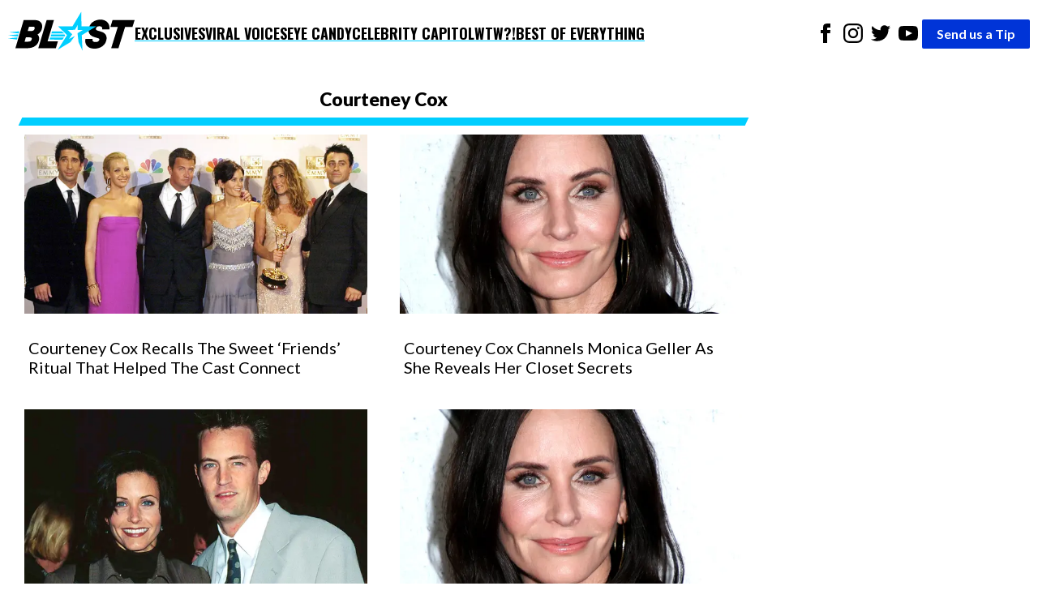

--- FILE ---
content_type: text/html; charset=utf-8
request_url: https://theblast.com/tag/courteney-cox/
body_size: 9802
content:
<!DOCTYPE html><html lang="en-US"><head><meta charSet="utf-8"/><meta name="viewport" content="width=device-width, initial-scale=1"/><link rel="preconnect" href="https://fonts.googleapis.com"/><link rel="preconnect" href="https://fonts.gstatic.com" crossorigin="anonymous"/><link href="https://fonts.googleapis.com/css2?family=Chivo:ital,wght@0,100..900;1,100..900&amp;family=Lato:ital,wght@0,100;0,300;0,400;0,700;0,900;1,100;1,300;1,400;1,700;1,900&amp;family=Oswald:wght@200..700&amp;display=swap" rel="stylesheet"/><script async="">
          (function(c,l,a,r,i,t,y){
            c[a]=c[a]||function(){(c[a].q=c[a].q||[]).push(arguments)};
            t=l.createElement(r);t.async=1;t.src="https://www.clarity.ms/tag/"+i;
            y=l.getElementsByTagName(r)[0];y.parentNode.insertBefore(t,y);
            })(window, document, "clarity", "script", "enkcn7stqo");
        </script><style data-styled="true" data-styled-version="6.1.12">.eEyPeQ{padding:15px;position:absolute;right:15px;margin-top:10px;z-index:9;background:white;width:200px;list-style:none;font-weight:bold;transition:opacity 0.2s ease-out;height:auto;overflow:hidden;opacity:1;}/*!sc*/
.eEyPeQ a{text-decoration:none;color:inherit;font-family:"Oswald",sans-serif!important;font-weight:900!important;}/*!sc*/
data-styled.g1[id="sc-braxZu"]{content:"eEyPeQ,"}/*!sc*/
.cjGzrH{color:#161616;font-size:16px;margin-top:10px;}/*!sc*/
.cjGzrH a{font-family:"Oswald",sans-serif!important;font-weight:900!important;}/*!sc*/
data-styled.g2[id="sc-gJhJTp"]{content:"cjGzrH,"}/*!sc*/
.kEmEAq{font-size:13px;color:#999;margin-top:5px;}/*!sc*/
data-styled.g3[id="sc-elDIKY"]{content:"kEmEAq,"}/*!sc*/
.kwTIQ{border-top:1px solid #161616;padding-top:5px;}/*!sc*/
data-styled.g4[id="sc-fQpRED"]{content:"kwTIQ,"}/*!sc*/
@media (min-width: 991px){.izzVdq{display:none;}}/*!sc*/
data-styled.g5[id="sc-dsLQwm"]{content:"izzVdq,"}/*!sc*/
.byJYrB{background-color:white;display:flex;justify-content:space-between;align-items:center;color:black;padding:10px;}/*!sc*/
.byJYrB input[type="checkbox"]{display:none;}/*!sc*/
.byJYrB input[type="checkbox"]:not(:checked)~ul{height:0;padding:0;margin:0;opacity:0;}/*!sc*/
@media (min-width: 960px){.byJYrB{position:sticky;top:0;z-index:100;}}/*!sc*/
data-styled.g6[id="sc-iKTcqh"]{content:"byJYrB,"}/*!sc*/
.bGlXES{display:flex;list-style:none;align-items:center;gap:30px;margin:0;padding:0;}/*!sc*/
data-styled.g7[id="sc-gnpbhQ"]{content:"bGlXES,"}/*!sc*/
.knExNx{font-size:18px;font-weight:bold;position:relative;cursor:pointer;text-transform:uppercase;}/*!sc*/
.knExNx:hover{color:#0073e6;}/*!sc*/
.knExNx a{text-decoration:none;color:inherit;font-family:"Oswald",sans-serif!important;font-weight:900!important;text-decoration:underline;text-decoration-color:#00CEFF;text-underline-offset:4px;text-decoration-thickness:2px;}/*!sc*/
@media (max-width: 990px){.knExNx{display:none;}}/*!sc*/
data-styled.g8[id="sc-la-DxNn"]{content:"knExNx,"}/*!sc*/
.hvbrTo{padding:0 5px;list-style:unset;display:inline-block;}/*!sc*/
data-styled.g9[id="sc-iCZwEW"]{content:"hvbrTo,"}/*!sc*/
.jfoQON{margin:0;padding:5px 0 0 0;position:relative;}/*!sc*/
@media (max-width: 640px){.jfoQON{display:flex;justify-content:center;width:100%;}.jfoQON .sc-iCZwEW:first-child{position:absolute;top:0;left:0;}}/*!sc*/
data-styled.g10[id="sc-knesRu"]{content:"jfoQON,"}/*!sc*/
.fSLLYH{border-radius:2px;font-weight:bold;background-color:#0034d7;color:white;padding:5px 18px;text-decoration:none;}/*!sc*/
@media (max-width: 640px){.fSLLYH{display:block;margin-top:10px;}}/*!sc*/
data-styled.g11[id="sc-dnaUSb"]{content:"fSLLYH,"}/*!sc*/
.fhUnJ{display:flex;align-items:center;gap:20px;}/*!sc*/
@media (max-width: 990px){.fhUnJ{display:none;}}/*!sc*/
data-styled.g12[id="sc-kkmypM"]{content:"fhUnJ,"}/*!sc*/
.eWollf{max-width:1300px;margin:auto;display:flex;flex-direction:row;justify-content:space-between;}/*!sc*/
@media (max-width: 640px){.eWollf{flex-direction:column;align-items:center;}}/*!sc*/
data-styled.g13[id="sc-dkjaqt"]{content:"eWollf,"}/*!sc*/
.hIDYSF{padding:0;list-style:none;}/*!sc*/
.hIDYSF a{text-decoration:none;color:inherit;font-weight:600;}/*!sc*/
@media (max-width: 640px){.hIDYSF{text-align:center;}}/*!sc*/
data-styled.g14[id="sc-jCbFiK"]{content:"hIDYSF,"}/*!sc*/
@media (max-width: 640px){.kTHNoq{margin-top:10px;}}/*!sc*/
data-styled.g15[id="sc-cBYhjr"]{content:"kTHNoq,"}/*!sc*/
.chbVFl{color:black;border:none;padding:1.5em 0;border-top-style:solid;border-top-width:4px;border-image-slice:2;border-bottom:0;border-left:0;border-right:0;border-color:#00CEFF;}/*!sc*/
data-styled.g16[id="sc-jzjKHc"]{content:"chbVFl,"}/*!sc*/
.ebIQss{text-align:center;}/*!sc*/
data-styled.g17[id="sc-czgmHJ"]{content:"ebIQss,"}/*!sc*/
.dTwpzl{padding:0;margin:20px auto 60px auto;max-width:1300px;list-style:none;}/*!sc*/
@media (max-width: 640px){.dTwpzl{text-align:center;}}/*!sc*/
.dTwpzl a{text-decoration:none;color:white;}/*!sc*/
.dTwpzl li{margin-top:10px;}/*!sc*/
data-styled.g18[id="sc-tOkKi"]{content:"dTwpzl,"}/*!sc*/
.jClweP{padding:0;list-style:none;margin-bottom:60px;}/*!sc*/
.jClweP li{display:inline-block;padding:0 10px;}/*!sc*/
data-styled.g19[id="sc-eJgwjL"]{content:"jClweP,"}/*!sc*/
.hnuxDQ{background:#0034D7;border-radius:2px;font-weight:bold;color:white;padding:2px 18px;text-decoration:none;display:inline-block;}/*!sc*/
@media (max-width: 640px){.hnuxDQ{margin-top:10px;}}/*!sc*/
data-styled.g20[id="sc-epPVmt"]{content:"hnuxDQ,"}/*!sc*/
.fXIrkF{height:28px;font-size:14px;font-weight:600;text-align:right;margin-bottom:0;vertical-align:middle;line-height:2;text-decoration:none;color:inherit;}/*!sc*/
data-styled.g21[id="sc-fpSrms"]{content:"fXIrkF,"}/*!sc*/
@media (max-width: 640px){.iHkWIg{margin-top:10px;}}/*!sc*/
data-styled.g22[id="sc-hfvVTD"]{content:"iHkWIg,"}/*!sc*/
.jZlenS{padding:0;text-align:center;}/*!sc*/
data-styled.g106[id="sc-dvVHDY"]{content:"jZlenS,"}/*!sc*/
.bxTtVL{display:inline;list-style-type:none;margin-left:5px;}/*!sc*/
data-styled.g107[id="sc-fmRmGN"]{content:"bxTtVL,"}/*!sc*/
.hdpCth{color:#161616;padding:8px 12px;background-color:#efefef;display:inline-block;font-size:16px;font-weight:600;margin-bottom:4px;text-decoration:none;}/*!sc*/
.hdpCth:hover{background-color:#161616;color:#fff;}/*!sc*/
data-styled.g108[id="sc-bTwLay"]{content:"hdpCth,"}/*!sc*/
.dVSwxN{background-color:#161616;color:#fff;}/*!sc*/
data-styled.g109[id="sc-dKsqdn"]{content:"dVSwxN,"}/*!sc*/
.jbJFow{display:grid;grid-template-columns:repeat(
    auto-fit,
    minmax(300px, 1fr)
  );gap:40px;padding:0;margin:10px;}/*!sc*/
.jbJFow li{list-style:none;}/*!sc*/
data-styled.g110[id="sc-eowDPD"]{content:"jbJFow,"}/*!sc*/
.fMWTFK{width:100%;height:auto;object-fit:cover;display:block;}/*!sc*/
data-styled.g112[id="sc-oeqTF"]{content:"fMWTFK,"}/*!sc*/
.eDbDLR{padding:20px 5px;padding-bottom:0;}/*!sc*/
data-styled.g113[id="sc-ezTrPE"]{content:"eDbDLR,"}/*!sc*/
.cyiZGF{font-size:20px;margin-top:10px;margin-bottom:0;line-height:1.2;font-weight:400;}/*!sc*/
data-styled.g115[id="sc-hDcvty"]{content:"cyiZGF,"}/*!sc*/
.bhWrKE{width:100%;box-sizing:border-box;}/*!sc*/
data-styled.g116[id="sc-kGqRax"]{content:"bhWrKE,"}/*!sc*/
.doNWGk{text-decoration:none;color:inherit;}/*!sc*/
data-styled.g117[id="sc-dCKixA"]{content:"doNWGk,"}/*!sc*/
.lkDWVL{background-color:white;margin:0;font-family:"Lato",serif;font-size:16px;font-weight:400;line-height:1.625;-webkit-font-smoothing:antialiased;}/*!sc*/
data-styled.g139[id="sc-krMcUs"]{content:"lkDWVL,"}/*!sc*/
.IMDFK{max-width:1300px;margin:auto;}/*!sc*/
data-styled.g140[id="sc-kDxogm"]{content:"IMDFK,"}/*!sc*/
.kApCTi{background-color:white;padding:20px;}/*!sc*/
data-styled.g141[id="sc-beXjKf"]{content:"kApCTi,"}/*!sc*/
.dAFlgy{text-align:center;width:99%;display:block;position:relative;margin:0 auto;padding-bottom:10px;font-weight:800;margin-bottom:15px;font-size:23px;}/*!sc*/
.dAFlgy:before{content:"";position:absolute;left:0;bottom:-4px;height:10px;width:100%;background-color:#00CEFF;-webkit-transform:skewX(-25deg);-moz-transform:skewX(-25deg);-ms-transform:skewX(-25deg);transform:skewX(-25deg);}/*!sc*/
data-styled.g142[id="sc-dIcdns"]{content:"dAFlgy,"}/*!sc*/
.kPyepC{width:73%;}/*!sc*/
@media (max-width: 989px){.kPyepC{width:100%;}}/*!sc*/
data-styled.g143[id="sc-fyXIqh"]{content:"kPyepC,"}/*!sc*/
</style><link rel="icon" href="https://theblast.prod.media.wordpress.mattersmedia.io/2025/04/10103529/favicon-16x16-1.png" sizes="16x16"/><link rel="icon" href="https://theblast.prod.media.wordpress.mattersmedia.io/2025/04/10103532/favicon-32x32-1.png" sizes="32x32"/><link rel="icon" href="https://theblast.prod.media.wordpress.mattersmedia.io/2025/04/10103517/android-chrome-192x192-1.png" sizes="192x192"/><link rel="apple-touch-icon" href="https://theblast.prod.media.wordpress.mattersmedia.io/2025/04/10103525/apple-touch-icon.png"/><meta name="msapplication-TileImage" content="https://theblast.prod.media.wordpress.mattersmedia.io/2025/04/10103517/android-chrome-192x192-1.png"/><title>Courteney Cox Archives - The Blast</title><link rel="canonical" href="https://theblast.com/tag/courteney-cox/"/><link rel="next" href="https://theblast.com/tag/courteney-cox/page/2/"/><link rel="alternate" type="application/rss+xml" href="https://theblast.com/tag/courteney-cox/feed"/><meta name="description" content="The Blast has the latest news and updates about Courteney Cox"/><meta name="robots" content="index, follow, max-image-preview:large, max-snippet:-1, max-video-preview:-1"/><meta property="og:locale" content="en_US"/><meta property="og:type" content="website"/><meta property="og:title" content="Courteney Cox Archives"/><meta property="og:url" content="https://theblast.com/tag/courteney-cox/"/><meta property="og:site_name" content="The Blast"/><meta property="twitter:card" content="summary_large_image"/><meta property="twitter:site" content="@theblastnews"/><script type="application/ld+json">{"@context":"https://schema.org","@graph":[{"@type":"CollectionPage","@id":"https://theblast.com/tag/courteney-cox/","url":"https://theblast.com/tag/courteney-cox/","name":"Courteney Cox","isPartOf":"https://theblast.com/#website","about":{"@type":"Thing","name":"Courteney Cox"},"description":"The Blast has the latest news and updates about Courteney Cox","breadcrumb":"https://theblast.com/tag/courteney-cox/#breadcrumb","inLanguage":"en-US","hasPart":[{"@id":"https://theblast.com/tag/courteney-cox/#article-0"},{"@id":"https://theblast.com/tag/courteney-cox/#article-1"},{"@id":"https://theblast.com/tag/courteney-cox/#article-2"},{"@id":"https://theblast.com/tag/courteney-cox/#article-3"},{"@id":"https://theblast.com/tag/courteney-cox/#article-4"},{"@id":"https://theblast.com/tag/courteney-cox/#article-5"},{"@id":"https://theblast.com/tag/courteney-cox/#article-6"},{"@id":"https://theblast.com/tag/courteney-cox/#article-7"},{"@id":"https://theblast.com/tag/courteney-cox/#article-8"},{"@id":"https://theblast.com/tag/courteney-cox/#article-9"},{"@id":"https://theblast.com/tag/courteney-cox/#article-10"},{"@id":"https://theblast.com/tag/courteney-cox/#article-11"},{"@id":"https://theblast.com/tag/courteney-cox/#article-12"},{"@id":"https://theblast.com/tag/courteney-cox/#article-13"},{"@id":"https://theblast.com/tag/courteney-cox/#article-14"},{"@id":"https://theblast.com/tag/courteney-cox/#article-15"},{"@id":"https://theblast.com/tag/courteney-cox/#article-16"},{"@id":"https://theblast.com/tag/courteney-cox/#article-17"},{"@id":"https://theblast.com/tag/courteney-cox/#article-18"},{"@id":"https://theblast.com/tag/courteney-cox/#article-19"}],"potentialAction":[{"@type":"ReadAction","target":["https://theblast.com/tag/courteney-cox/"]}]},{"@type":"NewsArticle","@id":"https://theblast.com/tag/courteney-cox/#article-0","url":"https://theblast.com/700415/courteney-cox-recalls-the-sweet-friends-ritual-that-helped-the-cast-connect/","headline":"Courteney Cox Recalls The Sweet ‘Friends’ Ritual That Helped The Cast Connect","datePublished":"2025-07-06T14:30:41+00:00","author":{"@type":"Organization","@id":"https://theblast.com/#organization"},"publisher":{"@type":"Organization","@id":"https://theblast.com/#organization"},"mainEntityOfPage":{"@type":"WebPage","@id":"https://theblast.com/700415/courteney-cox-recalls-the-sweet-friends-ritual-that-helped-the-cast-connect/"},"image":{"@type":"ImageObject","url":"https://theblast.com/images/2025/07/06131512/friends-cast-e1751822217802.jpg","alternateName":"Cast of friends"}},{"@type":"NewsArticle","@id":"https://theblast.com/tag/courteney-cox/#article-1","url":"https://theblast.com/699601/courteney-cox-channels-monica-geller-as-she-reveals-her-closet-secrets/","headline":"Courteney Cox Channels Monica Geller As She Reveals Her Closet Secrets","datePublished":"2025-07-03T15:30:01+00:00","author":{"@type":"Organization","@id":"https://theblast.com/#organization"},"publisher":{"@type":"Organization","@id":"https://theblast.com/#organization"},"mainEntityOfPage":{"@type":"WebPage","@id":"https://theblast.com/699601/courteney-cox-channels-monica-geller-as-she-reveals-her-closet-secrets/"},"image":{"@type":"ImageObject","url":"https://theblast.com/images/2025/07/03122857/courteney-cox-scaled-e1751560157281.jpg","alternateName":"Courteney Cox at 'Scream VI' World Premiere"}},{"@type":"NewsArticle","@id":"https://theblast.com/tag/courteney-cox/#article-2","url":"https://theblast.com/600256/courteney-cox-visits-late-actor-matthew-perry/","headline":"Courteney Cox Claims She Gets 'Visits' From Late 'Friends' Co-star Matthew Perry","datePublished":"2024-05-20T13:15:27+00:00","author":{"@type":"Organization","@id":"https://theblast.com/#organization"},"publisher":{"@type":"Organization","@id":"https://theblast.com/#organization"},"mainEntityOfPage":{"@type":"WebPage","@id":"https://theblast.com/600256/courteney-cox-visits-late-actor-matthew-perry/"},"image":{"@type":"ImageObject","url":"https://theblast.com/images/2023/10/28204617/Courteney-Cox-Matthew-Perry-Passing-scaled-e1698551220994.jpg","alternateName":"Courteney Cox Finally Speaks Out Following Matthew Perry's Death"}},{"@type":"NewsArticle","@id":"https://theblast.com/tag/courteney-cox/#article-3","url":"https://theblast.com/588726/original-scream-actress-courteney-cox-could-join-neve-campbell-in-scream-7/","headline":"Original 'Scream' Actress Courteney Cox Could Join Neve Campbell In 'Scream 7'","datePublished":"2024-03-29T13:30:48+00:00","author":{"@type":"Organization","@id":"https://theblast.com/#organization"},"publisher":{"@type":"Organization","@id":"https://theblast.com/#organization"},"mainEntityOfPage":{"@type":"WebPage","@id":"https://theblast.com/588726/original-scream-actress-courteney-cox-could-join-neve-campbell-in-scream-7/"},"image":{"@type":"ImageObject","url":"https://theblast.com/images/2024/01/11111448/Courteney-Cox-Scream-3-scaled-e1711743605180.jpg","alternateName":"Courteney Cox Mocks Her 'Embarrassing' Bangs From 'Scream' [VIDEO]"}},{"@type":"NewsArticle","@id":"https://theblast.com/tag/courteney-cox/#article-4","url":"https://theblast.com/574142/courteney-cox-all-smiles-lisa-kudrow-on-the-beach/","headline":"Courteney Cox All Smiles In Bikini With Lisa Kudrow On The Beach","datePublished":"2024-01-28T06:00:47+00:00","author":{"@type":"Organization","@id":"https://theblast.com/#organization"},"publisher":{"@type":"Organization","@id":"https://theblast.com/#organization"},"mainEntityOfPage":{"@type":"WebPage","@id":"https://theblast.com/574142/courteney-cox-all-smiles-lisa-kudrow-on-the-beach/"},"image":{"@type":"ImageObject","url":"https://theblast.com/images/2024/01/28051616/Courteney-Cox-Lisa-Kudrow-1300.jpg","alternateName":"Courteney Cox and Lisa Kudrow smiling"}},{"@type":"NewsArticle","@id":"https://theblast.com/tag/courteney-cox/#article-5","url":"https://theblast.com/571549/the-reason-friends-cast-missed-matthew-perrys-in-memoriam-tribute-at-the-emmys-revealed/","headline":"The Reason 'Friends' Cast Missed Matthew Perry's In Memoriam Tribute At The Emmys Revealed","datePublished":"2024-01-17T08:15:29+00:00","author":{"@type":"Organization","@id":"https://theblast.com/#organization"},"publisher":{"@type":"Organization","@id":"https://theblast.com/#organization"},"mainEntityOfPage":{"@type":"WebPage","@id":"https://theblast.com/571549/the-reason-friends-cast-missed-matthew-perrys-in-memoriam-tribute-at-the-emmys-revealed/"},"image":{"@type":"ImageObject","url":"https://theblast.com/images/2023/10/28190520/Friends-Co-Star-Matthew-Perry-e1698598811418.jpg","alternateName":"'Friends' stars: Jennifer Aniston, Matt LeBlanc, Courteney Cox, Matthew Perry, David Schwimmer, Lisa Kudrow"}},{"@type":"NewsArticle","@id":"https://theblast.com/tag/courteney-cox/#article-6","url":"https://theblast.com/571202/matthew-perry-honored-emmys-friends-theme-song-cast-no-show/","headline":"Matthew Perry Honored At Emmys With Theme Song Rendition, 'Friends' Cast No Show","datePublished":"2024-01-15T20:21:23+00:00","author":{"@type":"Organization","@id":"https://theblast.com/#organization"},"publisher":{"@type":"Organization","@id":"https://theblast.com/#organization"},"mainEntityOfPage":{"@type":"WebPage","@id":"https://theblast.com/571202/matthew-perry-honored-emmys-friends-theme-song-cast-no-show/"},"image":{"@type":"ImageObject","url":"https://theblast.com/images/2023/11/08093231/Matthew-Perry-scaled-e1699464784907.jpg","alternateName":"Matthew Perry 1969 - 2023"}},{"@type":"NewsArticle","@id":"https://theblast.com/tag/courteney-cox/#article-7","url":"https://theblast.com/570238/courteney-cox-mocks-embarrassing-bangs-from-scream-video/","headline":"Courteney Cox Mocks Her 'Embarrassing' Bangs From 'Scream' [VIDEO]","datePublished":"2024-01-11T12:30:03+00:00","author":{"@type":"Organization","@id":"https://theblast.com/#organization"},"publisher":{"@type":"Organization","@id":"https://theblast.com/#organization"},"mainEntityOfPage":{"@type":"WebPage","@id":"https://theblast.com/570238/courteney-cox-mocks-embarrassing-bangs-from-scream-video/"},"image":{"@type":"ImageObject","url":"https://theblast.com/images/2024/01/11111753/Courteney-Cox-Scream-3-Bangs-1-scaled-e1705000689374.jpg","alternateName":"Courteney Cox Addresses Her Infamous Bangs Haircut From 'Scream'"}},{"@type":"NewsArticle","@id":"https://theblast.com/tag/courteney-cox/#article-8","url":"https://theblast.com/569952/matthew-perry-spoke-negatively-friends-co-stars-insecurity-jealousy/","headline":"Matthew Perry Reportedly Spoke Negatively Of His 'Friends' Co-Stars Due To 'Insecurity'","datePublished":"2024-01-10T16:00:29+00:00","author":{"@type":"Organization","@id":"https://theblast.com/#organization"},"publisher":{"@type":"Organization","@id":"https://theblast.com/#organization"},"mainEntityOfPage":{"@type":"WebPage","@id":"https://theblast.com/569952/matthew-perry-spoke-negatively-friends-co-stars-insecurity-jealousy/"},"image":{"@type":"ImageObject","url":"https://theblast.com/images/2023/10/28190520/Friends-Co-Star-Matthew-Perry-e1698598811418.jpg","alternateName":"'Friends' stars: Jennifer Aniston, Matt LeBlanc, Courteney Cox, Matthew Perry, David Schwimmer, Lisa Kudrow"}},{"@type":"NewsArticle","@id":"https://theblast.com/tag/courteney-cox/#article-9","url":"https://theblast.com/564715/emotional-video-of-courteney-cox-matthew-perry-resurfaces/","headline":"Emotional Video Of Courteney Cox & Matthew Perry Resurfaces","datePublished":"2023-12-21T11:15:26+00:00","author":{"@type":"Organization","@id":"https://theblast.com/#organization"},"publisher":{"@type":"Organization","@id":"https://theblast.com/#organization"},"mainEntityOfPage":{"@type":"WebPage","@id":"https://theblast.com/564715/emotional-video-of-courteney-cox-matthew-perry-resurfaces/"},"image":{"@type":"ImageObject","url":"https://theblast.com/images/2023/10/29085755/Courteney-Cox-Matthew-Perry-Passing-1-scaled-e1698938610921.jpg","alternateName":"Courteney Cox Finally Speaks Out Following Matthew Perry's Death"}},{"@type":"NewsArticle","@id":"https://theblast.com/tag/courteney-cox/#article-10","url":"https://theblast.com/563701/jennifer-aniston-plans-friends-gathering-after-matthew-perrys-passing/","headline":"Jennifer Aniston Plans 'Friends' Gathering After Matthew Perry's Passing","datePublished":"2023-12-17T15:00:40+00:00","author":{"@type":"Organization","@id":"https://theblast.com/#organization"},"publisher":{"@type":"Organization","@id":"https://theblast.com/#organization"},"mainEntityOfPage":{"@type":"WebPage","@id":"https://theblast.com/563701/jennifer-aniston-plans-friends-gathering-after-matthew-perrys-passing/"},"image":{"@type":"ImageObject","url":"https://theblast.com/images/2023/10/28190512/Friends-Cast-Matthew-Perry-e1698545158381.jpg","alternateName":"'Friends' stars: Jennifer Aniston, Matt LeBlanc, Courteney Cox, Matthew Perry, David Schwimmer, Lisa Kudrow"}},{"@type":"NewsArticle","@id":"https://theblast.com/tag/courteney-cox/#article-11","url":"https://theblast.com/557821/courteney-cox-has-an-iconic-thanksgiving-gift-for-friends-fans/","headline":"Courteney Cox Has An Iconic Thanksgiving Gift For 'Friends' Fans","datePublished":"2023-11-24T07:30:23+00:00","author":{"@type":"Organization","@id":"https://theblast.com/#organization"},"publisher":{"@type":"Organization","@id":"https://theblast.com/#organization"},"mainEntityOfPage":{"@type":"WebPage","@id":"https://theblast.com/557821/courteney-cox-has-an-iconic-thanksgiving-gift-for-friends-fans/"},"image":{"@type":"ImageObject","url":"https://theblast.com/images/2022/07/MEGA832916_005-1-scaled-e1657792204573.jpg","alternateName":"Courteney Cox at Kimmel"}},{"@type":"NewsArticle","@id":"https://theblast.com/tag/courteney-cox/#article-12","url":"https://theblast.com/556293/matthew-perrys-friends-co-stars-reportedly-in-talks-to-honor-him-at-2024-emmys/","headline":"Matthew Perry's 'Friends' Co-Stars Reportedly 'In Talks' To Honor Him At 2024 Emmys","datePublished":"2023-11-18T02:10:05+00:00","author":{"@type":"Organization","@id":"https://theblast.com/#organization"},"publisher":{"@type":"Organization","@id":"https://theblast.com/#organization"},"mainEntityOfPage":{"@type":"WebPage","@id":"https://theblast.com/556293/matthew-perrys-friends-co-stars-reportedly-in-talks-to-honor-him-at-2024-emmys/"},"image":{"@type":"ImageObject","url":"https://theblast.com/images/2023/10/28190520/Friends-Co-Star-Matthew-Perry-e1698598811418.jpg","alternateName":"'Friends' stars: Jennifer Aniston, Matt LeBlanc, Courteney Cox, Matthew Perry, David Schwimmer, Lisa Kudrow"}},{"@type":"NewsArticle","@id":"https://theblast.com/tag/courteney-cox/#article-13","url":"https://theblast.com/555617/bob-saget-widow-advises-friends-cast-coping-matthew-perry-death/","headline":"Bob Saget's Widow Advises 'Friends' Cast On Coping With Matthew Perry's Death","datePublished":"2023-11-15T16:15:16+00:00","author":{"@type":"Organization","@id":"https://theblast.com/#organization"},"publisher":{"@type":"Organization","@id":"https://theblast.com/#organization"},"mainEntityOfPage":{"@type":"WebPage","@id":"https://theblast.com/555617/bob-saget-widow-advises-friends-cast-coping-matthew-perry-death/"},"image":{"@type":"ImageObject","url":"https://theblast.com/images/2023/10/28190512/Friends-Cast-Matthew-Perry-e1698545158381.jpg","alternateName":"'Friends' stars: Jennifer Aniston, Matt LeBlanc, Courteney Cox, Matthew Perry, David Schwimmer, Lisa Kudrow"}},{"@type":"NewsArticle","@id":"https://theblast.com/tag/courteney-cox/#article-14","url":"https://theblast.com/555174/courteney-cox-shares-unseen-friends-clip-matthew-perry-death/","headline":"Courteney Cox Shares Unseen 'Friends' Clip Of Her And Matthew Perry","datePublished":"2023-11-14T12:58:42+00:00","author":{"@type":"Organization","@id":"https://theblast.com/#organization"},"publisher":{"@type":"Organization","@id":"https://theblast.com/#organization"},"mainEntityOfPage":{"@type":"WebPage","@id":"https://theblast.com/555174/courteney-cox-shares-unseen-friends-clip-matthew-perry-death/"},"image":{"@type":"ImageObject","url":"https://theblast.com/images/2023/10/28190520/Friends-Co-Star-Matthew-Perry-e1698598811418.jpg","alternateName":"'Friends' stars: Jennifer Aniston, Matt LeBlanc, Courteney Cox, Matthew Perry, David Schwimmer, Lisa Kudrow"}},{"@type":"NewsArticle","@id":"https://theblast.com/tag/courteney-cox/#article-15","url":"https://theblast.com/555168/courteney-cox-breaks-silence-matthew-perry-death-friends-moment/","headline":"Courteney Cox Finally Breaks Her Silence On Matthew Perry's Death","datePublished":"2023-11-14T12:43:45+00:00","author":{"@type":"Organization","@id":"https://theblast.com/#organization"},"publisher":{"@type":"Organization","@id":"https://theblast.com/#organization"},"mainEntityOfPage":{"@type":"WebPage","@id":"https://theblast.com/555168/courteney-cox-breaks-silence-matthew-perry-death-friends-moment/"},"image":{"@type":"ImageObject","url":"https://theblast.com/images/2023/10/29085755/Courteney-Cox-Matthew-Perry-Passing-1-scaled-e1698938610921.jpg","alternateName":"Courteney Cox Finally Speaks Out Following Matthew Perry's Death"}},{"@type":"NewsArticle","@id":"https://theblast.com/tag/courteney-cox/#article-16","url":"https://theblast.com/554838/matthew-perry-confessed-truly-feelings-courteney-cox-death/","headline":"Matthew Perry Confessed His True Feelings About Courteney Cox Before Death","datePublished":"2023-11-13T12:04:38+00:00","author":{"@type":"Organization","@id":"https://theblast.com/#organization"},"publisher":{"@type":"Organization","@id":"https://theblast.com/#organization"},"mainEntityOfPage":{"@type":"WebPage","@id":"https://theblast.com/554838/matthew-perry-confessed-truly-feelings-courteney-cox-death/"},"image":{"@type":"ImageObject","url":"https://theblast.com/images/2023/10/29085755/Courteney-Cox-Matthew-Perry-Passing-1-scaled-e1698938610921.jpg","alternateName":"Courteney Cox Finally Speaks Out Following Matthew Perry's Death"}},{"@type":"NewsArticle","@id":"https://theblast.com/tag/courteney-cox/#article-17","url":"https://theblast.com/553849/morbid-fact-friends-fans-realized-after-matthew-perry-death/","headline":"The Morbid Fact 'Friends' Fans Realized Following Matthew Perry's Death","datePublished":"2023-11-09T12:00:53+00:00","author":{"@type":"Organization","@id":"https://theblast.com/#organization"},"publisher":{"@type":"Organization","@id":"https://theblast.com/#organization"},"mainEntityOfPage":{"@type":"WebPage","@id":"https://theblast.com/553849/morbid-fact-friends-fans-realized-after-matthew-perry-death/"},"image":{"@type":"ImageObject","url":"https://theblast.com/images/2023/10/28190512/Friends-Cast-Matthew-Perry-e1698545158381.jpg","alternateName":"'Friends' stars: Jennifer Aniston, Matt LeBlanc, Courteney Cox, Matthew Perry, David Schwimmer, Lisa Kudrow"}},{"@type":"NewsArticle","@id":"https://theblast.com/tag/courteney-cox/#article-18","url":"https://theblast.com/553167/matthew-perry-intoxicated-while-filming-friends-cast-confronted-him/","headline":"Matthew Perry Was Intoxicated While Filming 'Friends', Cast Confronted Him","datePublished":"2023-11-07T13:00:51+00:00","author":{"@type":"Organization","@id":"https://theblast.com/#organization"},"publisher":{"@type":"Organization","@id":"https://theblast.com/#organization"},"mainEntityOfPage":{"@type":"WebPage","@id":"https://theblast.com/553167/matthew-perry-intoxicated-while-filming-friends-cast-confronted-him/"},"image":{"@type":"ImageObject","url":"https://theblast.com/images/2023/11/07114836/MEGAR127142_2-e1699386532109.jpg","alternateName":"'Friends' Cast Confronted Matthew Perry About Drinking When Filming"}},{"@type":"NewsArticle","@id":"https://theblast.com/tag/courteney-cox/#article-19","url":"https://theblast.com/553118/courteney-cox-friends-cast-attacked-for-silence-matthew-perry/","headline":"Courteney Cox, 'Friends' Cast Attacked For Their Silence On Matthew Perry","datePublished":"2023-11-07T12:00:17+00:00","author":{"@type":"Organization","@id":"https://theblast.com/#organization"},"publisher":{"@type":"Organization","@id":"https://theblast.com/#organization"},"mainEntityOfPage":{"@type":"WebPage","@id":"https://theblast.com/553118/courteney-cox-friends-cast-attacked-for-silence-matthew-perry/"},"image":{"@type":"ImageObject","url":"https://theblast.com/images/2023/10/29085755/Courteney-Cox-Matthew-Perry-Passing-1-scaled-e1698938610921.jpg","alternateName":"Courteney Cox Finally Speaks Out Following Matthew Perry's Death"}},{"@type":"BreadcrumbList","@id":"https://theblast.com/tag/courteney-cox/#breadcrumb","itemListElement":[{"@type":"ListItem","position":1,"name":"Home","item":"https://theblast.com/"},{"@type":"ListItem","position":2,"name":"Courteney Cox"}]},{"@type":"WebSite","@id":"https://theblast.com/#website","url":"https://theblast.com/","name":"The Blast","description":"The latest celebrity news and entertainment updates","publisher":"https://theblast.com/#organization","inLanguage":"en-US"},{"@type":"Organization","@id":"https://theblast.com/#organization","name":"The Blast","url":"https://theblast.com/","logo":{"@type":"ImageObject","inlanguage":"en-US","@id":"#/schema/logo/image/","url":"https://theblast.com/logo.png","contentUrl":"https://theblast.com/logo.png","width":512,"height":512,"caption":"The Blast"},"image":{"@id":"#/schema/logo/image/"},"sameAs":["https://www.facebook.com/TheBlastnews","https://twitter.com/theblastnews"]}]}</script></head><body class="sc-krMcUs lkDWVL"><div class="sc-kDxogm IMDFK"><nav class="sc-iKTcqh byJYrB"><ul class="sc-gnpbhQ bGlXES"><div class="logo"><a href="/"><img width="156" height="57" src="/assets/logo-primary.svg" alt="The Blast"/></a></div><li class="sc-la-DxNn knExNx"><a href="/category/exclusive/">Exclusives</a></li><li class="sc-la-DxNn knExNx"><a href="/category/tiktok/">Viral Voices</a></li><li class="sc-la-DxNn knExNx"><a href="/category/photos/">Eye Candy</a></li><li class="sc-la-DxNn knExNx"><a href="/category/politics/">Celebrity Capitol</a></li><li class="sc-la-DxNn knExNx"><a href="/category/what-the-what/">WTW?!</a></li><li class="sc-la-DxNn knExNx"><a href="/category/best-of-everything/">Best of Everything</a></li></ul><div class="sc-kkmypM fhUnJ"><ul class="sc-knesRu jfoQON"><li class="sc-iCZwEW hvbrTo"><a href="https://www.facebook.com/TheBlastnews"><svg xmlns="http://www.w3.org/2000/svg" width="24" height="24" fill="#000000" viewBox="0 0 24 24"><title>Link to Facebook</title><path d="M9 8h-3v4h3v12h5v-12h3.642l.358-4h-4v-1.667c0-.955.192-1.333 1.115-1.333h2.885v-5h-3.808c-3.596 0-5.192 1.583-5.192 4.615v3.385z"></path></svg></a></li><li class="sc-iCZwEW hvbrTo"><a href="https://www.instagram.com/blast/"><svg xmlns="http://www.w3.org/2000/svg" width="24" height="24" fill="#000000" viewBox="0 0 24 24"><title>Link to Instagram</title><path d="M12 2.163c3.204 0 3.584.012 4.85.07 3.252.148 4.771 1.691 4.919 4.919.058 1.265.069 1.645.069 4.849 0 3.205-.012 3.584-.069 4.849-.149 3.225-1.664 4.771-4.919 4.919-1.266.058-1.644.07-4.85.07-3.204 0-3.584-.012-4.849-.07-3.26-.149-4.771-1.699-4.919-4.92-.058-1.265-.07-1.644-.07-4.849 0-3.204.013-3.583.07-4.849.149-3.227 1.664-4.771 4.919-4.919 1.266-.057 1.645-.069 4.849-.069zm0-2.163c-3.259 0-3.667.014-4.947.072-4.358.2-6.78 2.618-6.98 6.98-.059 1.281-.073 1.689-.073 4.948 0 3.259.014 3.668.072 4.948.2 4.358 2.618 6.78 6.98 6.98 1.281.058 1.689.072 4.948.072 3.259 0 3.668-.014 4.948-.072 4.354-.2 6.782-2.618 6.979-6.98.059-1.28.073-1.689.073-4.948 0-3.259-.014-3.667-.072-4.947-.196-4.354-2.617-6.78-6.979-6.98-1.281-.059-1.69-.073-4.949-.073zm0 5.838c-3.403 0-6.162 2.759-6.162 6.162s2.759 6.163 6.162 6.163 6.162-2.759 6.162-6.163c0-3.403-2.759-6.162-6.162-6.162zm0 10.162c-2.209 0-4-1.79-4-4 0-2.209 1.791-4 4-4s4 1.791 4 4c0 2.21-1.791 4-4 4zm6.406-11.845c-.796 0-1.441.645-1.441 1.44s.645 1.44 1.441 1.44c.795 0 1.439-.645 1.439-1.44s-.644-1.44-1.439-1.44z"></path></svg></a></li><li class="sc-iCZwEW hvbrTo"><a href="https://twitter.com/theblastnews"><svg xmlns="http://www.w3.org/2000/svg" width="24" height="24" fill="#000000" viewBox="0 0 24 24"><title>Link to Twitter</title><path d="M24 4.557c-.883.392-1.832.656-2.828.775 1.017-.609 1.798-1.574 2.165-2.724-.951.564-2.005.974-3.127 1.195-.897-.957-2.178-1.555-3.594-1.555-3.179 0-5.515 2.966-4.797 6.045-4.091-.205-7.719-2.165-10.148-5.144-1.29 2.213-.669 5.108 1.523 6.574-.806-.026-1.566-.247-2.229-.616-.054 2.281 1.581 4.415 3.949 4.89-.693.188-1.452.232-2.224.084.626 1.956 2.444 3.379 4.6 3.419-2.07 1.623-4.678 2.348-7.29 2.04 2.179 1.397 4.768 2.212 7.548 2.212 9.142 0 14.307-7.721 13.995-14.646.962-.695 1.797-1.562 2.457-2.549z"></path></svg></a></li><li class="sc-iCZwEW hvbrTo"><a href="https://www.youtube.com/theblast"><svg xmlns="http://www.w3.org/2000/svg" width="24" height="24" fill="#000000" viewBox="0 0 24 24"><title>Link to Youtube</title><path d="M19.615 3.184c-3.604-.246-11.631-.245-15.23 0-3.897.266-4.356 2.62-4.385 8.816.029 6.185.484 8.549 4.385 8.816 3.6.245 11.626.246 15.23 0 3.897-.266 4.356-2.62 4.385-8.816-.029-6.185-.484-8.549-4.385-8.816zm-10.615 12.816v-8l8 3.993-8 4.007z"></path></svg></a></li></ul><a href="/have-a-tip" class="sc-dnaUSb fSLLYH">Send us a Tip</a></div><div class="sc-dsLQwm izzVdq"><input id="menu" type="checkbox"/><label for="menu"><svg xmlns="http://www.w3.org/2000/svg" viewBox="0 0 10 8" stroke="#000" stroke-width=".6" fill="rgba(0,0,0,0)" stroke-linecap="round" style="cursor:pointer;width:40px"><path d="M2,3L5,3L8,3M2,5L8,5M2,7L5,7L8,7"><animate dur="0.2s" attributeName="d" values="M2,3L5,3L8,3M2,5L8,5M2,7L5,7L8,7;M3,3L5,5L7,3M5,5L5,5M3,7L5,5L7,7" fill="freeze" begin="start.begin"></animate><animate dur="0.2s" attributeName="d" values="M3,3L5,5L7,3M5,5L5,5M3,7L5,5L7,7;M2,3L5,3L8,3M2,5L8,5M2,7L5,7L8,7" fill="freeze" begin="reverse.begin"></animate></path><rect width="10" height="10" stroke="none"><animate dur="2s" id="reverse" attributeName="width" begin="click"></animate></rect><rect width="10" height="10" stroke="none"><animate dur="0.001s" id="start" attributeName="width" values="10;0" fill="freeze" begin="click"></animate><animate dur="0.001s" attributeName="width" values="0;10" fill="freeze" begin="reverse.begin"></animate></rect></svg></label><ul id="menu-header-menu" class="sc-braxZu eEyPeQ menu genesis-nav-menu menu-primary js-superfish"><li class="sc-gJhJTp cjGzrH"><a href="/category/exclusive/">Exclusives</a></li><li class="sc-gJhJTp cjGzrH"><a href="/category/tiktok/">Viral Voices</a></li><li class="sc-gJhJTp cjGzrH"><a href="/category/photos/">Eye Candy</a></li><li class="sc-gJhJTp cjGzrH"><a href="/category/politics/">Celebrity Capitol</a></li><li class="sc-gJhJTp cjGzrH"><a href="/category/what-the-what/">WTW?!</a></li><li class="sc-gJhJTp cjGzrH"><a href="/category/best-of-everything/">Best of Everything</a></li><li class="sc-elDIKY sc-fQpRED kEmEAq kwTIQ"><a href="/about/">ABOUT THE BLAST</a></li><li class="sc-elDIKY kEmEAq"><a href="/privacy-policy/">PRIVACY POLICY</a></li><li class="sc-elDIKY kEmEAq"><a href="/terms-of-use/">TERMS OF USE</a></li><li class="sc-elDIKY kEmEAq"><a href="/contact/">CONTACT</a></li></ul></div></nav><div class="sc-beXjKf kApCTi"><main class="sc-fyXIqh kPyepC"><h1 class="sc-dIcdns dAFlgy">Courteney Cox</h1><ul class="sc-eowDPD jbJFow"><li><article class="sc-kGqRax bhWrKE"><a href="https://theblast.com/700415/courteney-cox-recalls-the-sweet-friends-ritual-that-helped-the-cast-connect/" class="sc-dCKixA doNWGk"><img src="https://theblast.prod.media.wordpress.mattersmedia.io/brand-img/123/0x0/2025/07/06131512/friends-cast-e1751822217802.jpg?" loading="eager" srcSet="https://theblast.prod.media.wordpress.mattersmedia.io/brand-img/123/640x335/2025/07/06131512/friends-cast-e1751822217802.jpg? 640w" sizes="100vw" width="640" height="335" alt="Cast of friends" class="sc-oeqTF fMWTFK"/><div class="sc-ezTrPE eDbDLR"><h1 class="sc-hDcvty cyiZGF">Courteney Cox Recalls The Sweet ‘Friends’ Ritual That Helped The Cast Connect</h1></div></a></article></li><li><article class="sc-kGqRax bhWrKE"><a href="https://theblast.com/699601/courteney-cox-channels-monica-geller-as-she-reveals-her-closet-secrets/" class="sc-dCKixA doNWGk"><img src="https://theblast.prod.media.wordpress.mattersmedia.io/brand-img/123/0x0/2025/07/03122857/courteney-cox-scaled-e1751560157281.jpg?" loading="eager" srcSet="https://theblast.prod.media.wordpress.mattersmedia.io/brand-img/123/640x335/2025/07/03122857/courteney-cox-scaled-e1751560157281.jpg? 640w" sizes="100vw" width="640" height="335" alt="Courteney Cox at &#x27;Scream VI&#x27; World Premiere" class="sc-oeqTF fMWTFK"/><div class="sc-ezTrPE eDbDLR"><h1 class="sc-hDcvty cyiZGF">Courteney Cox Channels Monica Geller As She Reveals Her Closet Secrets</h1></div></a></article></li><li><article class="sc-kGqRax bhWrKE"><a href="https://theblast.com/600256/courteney-cox-visits-late-actor-matthew-perry/" class="sc-dCKixA doNWGk"><img src="https://theblast.prod.media.wordpress.mattersmedia.io/brand-img/123/0x0/2023/10/28204617/Courteney-Cox-Matthew-Perry-Passing-scaled-e1698551220994.jpg?" loading="eager" srcSet="https://theblast.prod.media.wordpress.mattersmedia.io/brand-img/123/640x335/2023/10/28204617/Courteney-Cox-Matthew-Perry-Passing-scaled-e1698551220994.jpg? 640w" sizes="100vw" width="640" height="335" alt="Courteney Cox Finally Speaks Out Following Matthew Perry&#x27;s Death" class="sc-oeqTF fMWTFK"/><div class="sc-ezTrPE eDbDLR"><h1 class="sc-hDcvty cyiZGF">Courteney Cox Claims She Gets &#x27;Visits&#x27; From Late &#x27;Friends&#x27; Co-star Matthew Perry</h1></div></a></article></li><li><article class="sc-kGqRax bhWrKE"><a href="https://theblast.com/588726/original-scream-actress-courteney-cox-could-join-neve-campbell-in-scream-7/" class="sc-dCKixA doNWGk"><img src="https://theblast.prod.media.wordpress.mattersmedia.io/brand-img/123/0x0/2024/01/11111448/Courteney-Cox-Scream-3-scaled-e1711743605180.jpg?" loading="eager" srcSet="https://theblast.prod.media.wordpress.mattersmedia.io/brand-img/123/640x335/2024/01/11111448/Courteney-Cox-Scream-3-scaled-e1711743605180.jpg? 640w" sizes="100vw" width="640" height="335" alt="Courteney Cox Mocks Her &#x27;Embarrassing&#x27; Bangs From &#x27;Scream&#x27; [VIDEO]" class="sc-oeqTF fMWTFK"/><div class="sc-ezTrPE eDbDLR"><h1 class="sc-hDcvty cyiZGF">Original &#x27;Scream&#x27; Actress Courteney Cox Could Join Neve Campbell In &#x27;Scream 7&#x27;</h1></div></a></article></li><li><article class="sc-kGqRax bhWrKE"><a href="https://theblast.com/574142/courteney-cox-all-smiles-lisa-kudrow-on-the-beach/" class="sc-dCKixA doNWGk"><img src="https://theblast.prod.media.wordpress.mattersmedia.io/brand-img/123/0x0/2024/01/28051616/Courteney-Cox-Lisa-Kudrow-1300.jpg?" loading="eager" srcSet="https://theblast.prod.media.wordpress.mattersmedia.io/brand-img/123/640x335/2024/01/28051616/Courteney-Cox-Lisa-Kudrow-1300.jpg? 640w" sizes="100vw" width="640" height="335" alt="Courteney Cox and Lisa Kudrow smiling" class="sc-oeqTF fMWTFK"/><div class="sc-ezTrPE eDbDLR"><h1 class="sc-hDcvty cyiZGF">Courteney Cox All Smiles In Bikini With Lisa Kudrow On The Beach</h1></div></a></article></li><li><article class="sc-kGqRax bhWrKE"><a href="https://theblast.com/571549/the-reason-friends-cast-missed-matthew-perrys-in-memoriam-tribute-at-the-emmys-revealed/" class="sc-dCKixA doNWGk"><img src="https://theblast.prod.media.wordpress.mattersmedia.io/brand-img/123/0x0/2023/10/28190520/Friends-Co-Star-Matthew-Perry-e1698598811418.jpg?" loading="eager" srcSet="https://theblast.prod.media.wordpress.mattersmedia.io/brand-img/123/640x335/2023/10/28190520/Friends-Co-Star-Matthew-Perry-e1698598811418.jpg? 640w" sizes="100vw" width="640" height="335" alt="&#x27;Friends&#x27; stars: Jennifer Aniston, Matt LeBlanc, Courteney Cox, Matthew Perry, David Schwimmer, Lisa Kudrow" class="sc-oeqTF fMWTFK"/><div class="sc-ezTrPE eDbDLR"><h1 class="sc-hDcvty cyiZGF">The Reason &#x27;Friends&#x27; Cast Missed Matthew Perry&#x27;s In Memoriam Tribute At The Emmys Revealed</h1></div></a></article></li><li><article class="sc-kGqRax bhWrKE"><a href="https://theblast.com/571202/matthew-perry-honored-emmys-friends-theme-song-cast-no-show/" class="sc-dCKixA doNWGk"><img src="https://theblast.prod.media.wordpress.mattersmedia.io/brand-img/123/0x0/2023/11/08093231/Matthew-Perry-scaled-e1699464784907.jpg?" loading="eager" srcSet="https://theblast.prod.media.wordpress.mattersmedia.io/brand-img/123/640x335/2023/11/08093231/Matthew-Perry-scaled-e1699464784907.jpg? 640w" sizes="100vw" width="640" height="335" alt="Matthew Perry 1969 - 2023" class="sc-oeqTF fMWTFK"/><div class="sc-ezTrPE eDbDLR"><h1 class="sc-hDcvty cyiZGF">Matthew Perry Honored At Emmys With Theme Song Rendition, &#x27;Friends&#x27; Cast No Show</h1></div></a></article></li><li><article class="sc-kGqRax bhWrKE"><a href="https://theblast.com/570238/courteney-cox-mocks-embarrassing-bangs-from-scream-video/" class="sc-dCKixA doNWGk"><img src="https://theblast.prod.media.wordpress.mattersmedia.io/brand-img/123/0x0/2024/01/11111753/Courteney-Cox-Scream-3-Bangs-1-scaled-e1705000689374.jpg?" loading="eager" srcSet="https://theblast.prod.media.wordpress.mattersmedia.io/brand-img/123/640x335/2024/01/11111753/Courteney-Cox-Scream-3-Bangs-1-scaled-e1705000689374.jpg? 640w" sizes="100vw" width="640" height="335" alt="Courteney Cox Addresses Her Infamous Bangs Haircut From &#x27;Scream&#x27;" class="sc-oeqTF fMWTFK"/><div class="sc-ezTrPE eDbDLR"><h1 class="sc-hDcvty cyiZGF">Courteney Cox Mocks Her &#x27;Embarrassing&#x27; Bangs From &#x27;Scream&#x27; [VIDEO]</h1></div></a></article></li><li><article class="sc-kGqRax bhWrKE"><a href="https://theblast.com/569952/matthew-perry-spoke-negatively-friends-co-stars-insecurity-jealousy/" class="sc-dCKixA doNWGk"><img src="https://theblast.prod.media.wordpress.mattersmedia.io/brand-img/123/0x0/2023/10/28190520/Friends-Co-Star-Matthew-Perry-e1698598811418.jpg?" loading="eager" srcSet="https://theblast.prod.media.wordpress.mattersmedia.io/brand-img/123/640x335/2023/10/28190520/Friends-Co-Star-Matthew-Perry-e1698598811418.jpg? 640w" sizes="100vw" width="640" height="335" alt="&#x27;Friends&#x27; stars: Jennifer Aniston, Matt LeBlanc, Courteney Cox, Matthew Perry, David Schwimmer, Lisa Kudrow" class="sc-oeqTF fMWTFK"/><div class="sc-ezTrPE eDbDLR"><h1 class="sc-hDcvty cyiZGF">Matthew Perry Reportedly Spoke Negatively Of His &#x27;Friends&#x27; Co-Stars Due To &#x27;Insecurity&#x27;</h1></div></a></article></li><li><article class="sc-kGqRax bhWrKE"><a href="https://theblast.com/564715/emotional-video-of-courteney-cox-matthew-perry-resurfaces/" class="sc-dCKixA doNWGk"><img src="https://theblast.prod.media.wordpress.mattersmedia.io/brand-img/123/0x0/2023/10/29085755/Courteney-Cox-Matthew-Perry-Passing-1-scaled-e1698938610921.jpg?" loading="eager" srcSet="https://theblast.prod.media.wordpress.mattersmedia.io/brand-img/123/640x335/2023/10/29085755/Courteney-Cox-Matthew-Perry-Passing-1-scaled-e1698938610921.jpg? 640w" sizes="100vw" width="640" height="335" alt="Courteney Cox Finally Speaks Out Following Matthew Perry&#x27;s Death" class="sc-oeqTF fMWTFK"/><div class="sc-ezTrPE eDbDLR"><h1 class="sc-hDcvty cyiZGF">Emotional Video Of Courteney Cox &amp; Matthew Perry Resurfaces</h1></div></a></article></li><li><article class="sc-kGqRax bhWrKE"><a href="https://theblast.com/563701/jennifer-aniston-plans-friends-gathering-after-matthew-perrys-passing/" class="sc-dCKixA doNWGk"><img src="https://theblast.prod.media.wordpress.mattersmedia.io/brand-img/123/0x0/2023/10/28190512/Friends-Cast-Matthew-Perry-e1698545158381.jpg?" loading="eager" srcSet="https://theblast.prod.media.wordpress.mattersmedia.io/brand-img/123/640x335/2023/10/28190512/Friends-Cast-Matthew-Perry-e1698545158381.jpg? 640w" sizes="100vw" width="640" height="335" alt="&#x27;Friends&#x27; stars: Jennifer Aniston, Matt LeBlanc, Courteney Cox, Matthew Perry, David Schwimmer, Lisa Kudrow" class="sc-oeqTF fMWTFK"/><div class="sc-ezTrPE eDbDLR"><h1 class="sc-hDcvty cyiZGF">Jennifer Aniston Plans &#x27;Friends&#x27; Gathering After Matthew Perry&#x27;s Passing</h1></div></a></article></li><li><article class="sc-kGqRax bhWrKE"><a href="https://theblast.com/557821/courteney-cox-has-an-iconic-thanksgiving-gift-for-friends-fans/" class="sc-dCKixA doNWGk"><img src="https://theblast.prod.media.wordpress.mattersmedia.io/brand-img/123/0x0/2022/07/MEGA832916_005-1-scaled-e1657792204573.jpg?" loading="eager" srcSet="https://theblast.prod.media.wordpress.mattersmedia.io/brand-img/123/640x335/2022/07/MEGA832916_005-1-scaled-e1657792204573.jpg? 640w" sizes="100vw" width="640" height="335" alt="Courteney Cox at Kimmel" class="sc-oeqTF fMWTFK"/><div class="sc-ezTrPE eDbDLR"><h1 class="sc-hDcvty cyiZGF">Courteney Cox Has An Iconic Thanksgiving Gift For &#x27;Friends&#x27; Fans</h1></div></a></article></li><li><article class="sc-kGqRax bhWrKE"><a href="https://theblast.com/556293/matthew-perrys-friends-co-stars-reportedly-in-talks-to-honor-him-at-2024-emmys/" class="sc-dCKixA doNWGk"><img src="https://theblast.prod.media.wordpress.mattersmedia.io/brand-img/123/0x0/2023/10/28190520/Friends-Co-Star-Matthew-Perry-e1698598811418.jpg?" loading="eager" srcSet="https://theblast.prod.media.wordpress.mattersmedia.io/brand-img/123/640x335/2023/10/28190520/Friends-Co-Star-Matthew-Perry-e1698598811418.jpg? 640w" sizes="100vw" width="640" height="335" alt="&#x27;Friends&#x27; stars: Jennifer Aniston, Matt LeBlanc, Courteney Cox, Matthew Perry, David Schwimmer, Lisa Kudrow" class="sc-oeqTF fMWTFK"/><div class="sc-ezTrPE eDbDLR"><h1 class="sc-hDcvty cyiZGF">Matthew Perry&#x27;s &#x27;Friends&#x27; Co-Stars Reportedly &#x27;In Talks&#x27; To Honor Him At 2024 Emmys</h1></div></a></article></li><li><article class="sc-kGqRax bhWrKE"><a href="https://theblast.com/555617/bob-saget-widow-advises-friends-cast-coping-matthew-perry-death/" class="sc-dCKixA doNWGk"><img src="https://theblast.prod.media.wordpress.mattersmedia.io/brand-img/123/0x0/2023/10/28190512/Friends-Cast-Matthew-Perry-e1698545158381.jpg?" loading="eager" srcSet="https://theblast.prod.media.wordpress.mattersmedia.io/brand-img/123/640x335/2023/10/28190512/Friends-Cast-Matthew-Perry-e1698545158381.jpg? 640w" sizes="100vw" width="640" height="335" alt="&#x27;Friends&#x27; stars: Jennifer Aniston, Matt LeBlanc, Courteney Cox, Matthew Perry, David Schwimmer, Lisa Kudrow" class="sc-oeqTF fMWTFK"/><div class="sc-ezTrPE eDbDLR"><h1 class="sc-hDcvty cyiZGF">Bob Saget&#x27;s Widow Advises &#x27;Friends&#x27; Cast On Coping With Matthew Perry&#x27;s Death</h1></div></a></article></li><li><article class="sc-kGqRax bhWrKE"><a href="https://theblast.com/555174/courteney-cox-shares-unseen-friends-clip-matthew-perry-death/" class="sc-dCKixA doNWGk"><img src="https://theblast.prod.media.wordpress.mattersmedia.io/brand-img/123/0x0/2023/10/28190520/Friends-Co-Star-Matthew-Perry-e1698598811418.jpg?" loading="eager" srcSet="https://theblast.prod.media.wordpress.mattersmedia.io/brand-img/123/640x335/2023/10/28190520/Friends-Co-Star-Matthew-Perry-e1698598811418.jpg? 640w" sizes="100vw" width="640" height="335" alt="&#x27;Friends&#x27; stars: Jennifer Aniston, Matt LeBlanc, Courteney Cox, Matthew Perry, David Schwimmer, Lisa Kudrow" class="sc-oeqTF fMWTFK"/><div class="sc-ezTrPE eDbDLR"><h1 class="sc-hDcvty cyiZGF">Courteney Cox Shares Unseen &#x27;Friends&#x27; Clip Of Her And Matthew Perry</h1></div></a></article></li><li><article class="sc-kGqRax bhWrKE"><a href="https://theblast.com/555168/courteney-cox-breaks-silence-matthew-perry-death-friends-moment/" class="sc-dCKixA doNWGk"><img src="https://theblast.prod.media.wordpress.mattersmedia.io/brand-img/123/0x0/2023/10/29085755/Courteney-Cox-Matthew-Perry-Passing-1-scaled-e1698938610921.jpg?" loading="eager" srcSet="https://theblast.prod.media.wordpress.mattersmedia.io/brand-img/123/640x335/2023/10/29085755/Courteney-Cox-Matthew-Perry-Passing-1-scaled-e1698938610921.jpg? 640w" sizes="100vw" width="640" height="335" alt="Courteney Cox Finally Speaks Out Following Matthew Perry&#x27;s Death" class="sc-oeqTF fMWTFK"/><div class="sc-ezTrPE eDbDLR"><h1 class="sc-hDcvty cyiZGF">Courteney Cox Finally Breaks Her Silence On Matthew Perry&#x27;s Death</h1></div></a></article></li><li><article class="sc-kGqRax bhWrKE"><a href="https://theblast.com/554838/matthew-perry-confessed-truly-feelings-courteney-cox-death/" class="sc-dCKixA doNWGk"><img src="https://theblast.prod.media.wordpress.mattersmedia.io/brand-img/123/0x0/2023/10/29085755/Courteney-Cox-Matthew-Perry-Passing-1-scaled-e1698938610921.jpg?" loading="eager" srcSet="https://theblast.prod.media.wordpress.mattersmedia.io/brand-img/123/640x335/2023/10/29085755/Courteney-Cox-Matthew-Perry-Passing-1-scaled-e1698938610921.jpg? 640w" sizes="100vw" width="640" height="335" alt="Courteney Cox Finally Speaks Out Following Matthew Perry&#x27;s Death" class="sc-oeqTF fMWTFK"/><div class="sc-ezTrPE eDbDLR"><h1 class="sc-hDcvty cyiZGF">Matthew Perry Confessed His True Feelings About Courteney Cox Before Death</h1></div></a></article></li><li><article class="sc-kGqRax bhWrKE"><a href="https://theblast.com/553849/morbid-fact-friends-fans-realized-after-matthew-perry-death/" class="sc-dCKixA doNWGk"><img src="https://theblast.prod.media.wordpress.mattersmedia.io/brand-img/123/0x0/2023/10/28190512/Friends-Cast-Matthew-Perry-e1698545158381.jpg?" loading="eager" srcSet="https://theblast.prod.media.wordpress.mattersmedia.io/brand-img/123/640x335/2023/10/28190512/Friends-Cast-Matthew-Perry-e1698545158381.jpg? 640w" sizes="100vw" width="640" height="335" alt="&#x27;Friends&#x27; stars: Jennifer Aniston, Matt LeBlanc, Courteney Cox, Matthew Perry, David Schwimmer, Lisa Kudrow" class="sc-oeqTF fMWTFK"/><div class="sc-ezTrPE eDbDLR"><h1 class="sc-hDcvty cyiZGF">The Morbid Fact &#x27;Friends&#x27; Fans Realized Following Matthew Perry&#x27;s Death</h1></div></a></article></li><li><article class="sc-kGqRax bhWrKE"><a href="https://theblast.com/553167/matthew-perry-intoxicated-while-filming-friends-cast-confronted-him/" class="sc-dCKixA doNWGk"><img src="https://theblast.prod.media.wordpress.mattersmedia.io/brand-img/123/0x0/2023/11/07114836/MEGAR127142_2-e1699386532109.jpg?" loading="eager" srcSet="https://theblast.prod.media.wordpress.mattersmedia.io/brand-img/123/640x335/2023/11/07114836/MEGAR127142_2-e1699386532109.jpg? 640w" sizes="100vw" width="640" height="335" alt="&#x27;Friends&#x27; Cast Confronted Matthew Perry About Drinking When Filming" class="sc-oeqTF fMWTFK"/><div class="sc-ezTrPE eDbDLR"><h1 class="sc-hDcvty cyiZGF">Matthew Perry Was Intoxicated While Filming &#x27;Friends&#x27;, Cast Confronted Him</h1></div></a></article></li><li><article class="sc-kGqRax bhWrKE"><a href="https://theblast.com/553118/courteney-cox-friends-cast-attacked-for-silence-matthew-perry/" class="sc-dCKixA doNWGk"><img src="https://theblast.prod.media.wordpress.mattersmedia.io/brand-img/123/0x0/2023/10/29085755/Courteney-Cox-Matthew-Perry-Passing-1-scaled-e1698938610921.jpg?" loading="eager" srcSet="https://theblast.prod.media.wordpress.mattersmedia.io/brand-img/123/640x335/2023/10/29085755/Courteney-Cox-Matthew-Perry-Passing-1-scaled-e1698938610921.jpg? 640w" sizes="100vw" width="640" height="335" alt="Courteney Cox Finally Speaks Out Following Matthew Perry&#x27;s Death" class="sc-oeqTF fMWTFK"/><div class="sc-ezTrPE eDbDLR"><h1 class="sc-hDcvty cyiZGF">Courteney Cox, &#x27;Friends&#x27; Cast Attacked For Their Silence On Matthew Perry</h1></div></a></article></li></ul><ul class="sc-dvVHDY jZlenS"><li class="sc-fmRmGN bxTtVL"><a href="https://theblast.com/tag/courteney-cox/" class="sc-bTwLay sc-dKsqdn hdpCth dVSwxN">1</a></li><li class="sc-fmRmGN bxTtVL"><a href="https://theblast.com/tag/courteney-cox/page/2/" class="sc-bTwLay hdpCth">2</a></li><li class="sc-fmRmGN bxTtVL"><a href="https://theblast.com/tag/courteney-cox/page/3/" class="sc-bTwLay hdpCth">3</a></li><li class="sc-fmRmGN bxTtVL"><a href="https://theblast.com/tag/courteney-cox/page/2/" class="sc-bTwLay hdpCth">Next Page »</a></li></ul></main></div></div><script async="">
          window.fabrikConfig = {"DOMConfig":{"image":"data-mm-src","imageSet":"data-srcset","imageSizes":"data-sizes","ad":"data-is-ad","immediatelyLoadAd":"data-immediately-load-ad","embed":"data-external-embed","mimetype":"data-mimetype","content":"content","analyticsKey":"data-percent","recommendations":"recommendations","recommendationsId":"data-post","recirc":"post-article-recirc"}};
        </script><script async="" src="https://www.googletagmanager.com/gtag/js?id=G-68WJ7VY9RR"></script><script async="">
      window.dataLayer = window.dataLayer || [];
      window.dataLayer.push({
        
        
        
      })
      function gtag(){dataLayer.push(arguments);}
      gtag('js', new Date());
      gtag('config', 'G-68WJ7VY9RR', JSON.parse('{}'));
    </script><script defer="" data-domain="theblast.com" src="https://plausible.io/js/script.js"></script><script>
    const load = () => {
        document.querySelectorAll("script[data-type='lazy']").forEach(el => el.setAttribute("src", el.getAttribute("data-src")));
    }
    const timer = setTimeout(load, 3500);
    const trigger = () => {
        load();
        clearTimeout(timer);
    }
    const events = ["mouseover","keydown","touchmove","touchstart"];
    events.forEach(e => window.addEventListener(e, trigger, {passive: true, once: true}));

    window.addEventListener("fabrikCookieConsented", function (event) {
        document.querySelectorAll("script[data-type='consented']").forEach(el => el.setAttribute("src", el.getAttribute("data-src")));
    });
</script><div class="sc-jzjKHc chbVFl"><div class="sc-dkjaqt eWollf"><section><ul class="sc-jCbFiK hIDYSF"><li><a href="/"><img width="337" height="101" src="/assets/logo-primary.svg" alt="The Blast"/></a></li><li class="sc-cBYhjr kTHNoq"><a href="/about">ABOUT THE BLAST</a></li><li class="sc-cBYhjr kTHNoq"><a href="/privacy-policy">PRIVACY POLICY</a></li><li class="sc-cBYhjr kTHNoq"><a href="/terms-of-use">TERMS OF USE</a></li><li class="sc-cBYhjr kTHNoq"><a href="/contact">CONTACT</a></li></ul></section><div class="sc-czgmHJ ebIQss"><section><ul class="sc-eJgwjL jClweP"><li><a href="https://www.facebook.com/TheBlastnews"><svg xmlns="http://www.w3.org/2000/svg" width="24" height="24" fill="#000000" viewBox="0 0 24 24"><title>Link to Facebook</title><path d="M9 8h-3v4h3v12h5v-12h3.642l.358-4h-4v-1.667c0-.955.192-1.333 1.115-1.333h2.885v-5h-3.808c-3.596 0-5.192 1.583-5.192 4.615v3.385z"></path></svg></a></li><li><a href="https://www.instagram.com/blast/"><svg xmlns="http://www.w3.org/2000/svg" width="24" height="24" fill="#000000" viewBox="0 0 24 24"><title>Link to Instagram</title><path d="M12 2.163c3.204 0 3.584.012 4.85.07 3.252.148 4.771 1.691 4.919 4.919.058 1.265.069 1.645.069 4.849 0 3.205-.012 3.584-.069 4.849-.149 3.225-1.664 4.771-4.919 4.919-1.266.058-1.644.07-4.85.07-3.204 0-3.584-.012-4.849-.07-3.26-.149-4.771-1.699-4.919-4.92-.058-1.265-.07-1.644-.07-4.849 0-3.204.013-3.583.07-4.849.149-3.227 1.664-4.771 4.919-4.919 1.266-.057 1.645-.069 4.849-.069zm0-2.163c-3.259 0-3.667.014-4.947.072-4.358.2-6.78 2.618-6.98 6.98-.059 1.281-.073 1.689-.073 4.948 0 3.259.014 3.668.072 4.948.2 4.358 2.618 6.78 6.98 6.98 1.281.058 1.689.072 4.948.072 3.259 0 3.668-.014 4.948-.072 4.354-.2 6.782-2.618 6.979-6.98.059-1.28.073-1.689.073-4.948 0-3.259-.014-3.667-.072-4.947-.196-4.354-2.617-6.78-6.979-6.98-1.281-.059-1.69-.073-4.949-.073zm0 5.838c-3.403 0-6.162 2.759-6.162 6.162s2.759 6.163 6.162 6.163 6.162-2.759 6.162-6.163c0-3.403-2.759-6.162-6.162-6.162zm0 10.162c-2.209 0-4-1.79-4-4 0-2.209 1.791-4 4-4s4 1.791 4 4c0 2.21-1.791 4-4 4zm6.406-11.845c-.796 0-1.441.645-1.441 1.44s.645 1.44 1.441 1.44c.795 0 1.439-.645 1.439-1.44s-.644-1.44-1.439-1.44z"></path></svg></a></li><li><a href="https://twitter.com/theblastnews"><svg xmlns="http://www.w3.org/2000/svg" width="24" height="24" fill="#000000" viewBox="0 0 24 24"><title>Link to Twitter</title><path d="M24 4.557c-.883.392-1.832.656-2.828.775 1.017-.609 1.798-1.574 2.165-2.724-.951.564-2.005.974-3.127 1.195-.897-.957-2.178-1.555-3.594-1.555-3.179 0-5.515 2.966-4.797 6.045-4.091-.205-7.719-2.165-10.148-5.144-1.29 2.213-.669 5.108 1.523 6.574-.806-.026-1.566-.247-2.229-.616-.054 2.281 1.581 4.415 3.949 4.89-.693.188-1.452.232-2.224.084.626 1.956 2.444 3.379 4.6 3.419-2.07 1.623-4.678 2.348-7.29 2.04 2.179 1.397 4.768 2.212 7.548 2.212 9.142 0 14.307-7.721 13.995-14.646.962-.695 1.797-1.562 2.457-2.549z"></path></svg></a></li><li><a href="https://www.youtube.com/theblast"><svg xmlns="http://www.w3.org/2000/svg" width="24" height="24" fill="#000000" viewBox="0 0 24 24"><title>Link to Youtube</title><path d="M19.615 3.184c-3.604-.246-11.631-.245-15.23 0-3.897.266-4.356 2.62-4.385 8.816.029 6.185.484 8.549 4.385 8.816 3.6.245 11.626.246 15.23 0 3.897-.266 4.356-2.62 4.385-8.816-.029-6.185-.484-8.549-4.385-8.816zm-10.615 12.816v-8l8 3.993-8 4.007z"></path></svg></a></li></ul></section><section><div><a href="/have-a-tip" class="sc-epPVmt hnuxDQ">Send us a Tip</a></div><div class="sc-hfvVTD iHkWIg"><a href="tel:8444125278" class="sc-fpSrms fXIrkF">Click or 844.412.5278</a></div></section></div></div><section><ul class="sc-tOkKi dTwpzl"><li><a href="https://www.google.com/settings/ads" target="_blank" rel="noopener noreferrer">Opt-out of personalized ads</a></li><li><a id="consent-module-mspa" class="privacy-link" href="#" data-sp-namespace="usnat" data-modal-id="1038069" style="visibility:hidden">Manage Privacy Options</a></li><li><a id="consent-module-gdpr" class="privacy-link" href="#" data-sp-namespace="gdpr" data-modal-id="910455" style="visibility:hidden">Manage Privacy Options</a></li></ul></section></div></body></html>